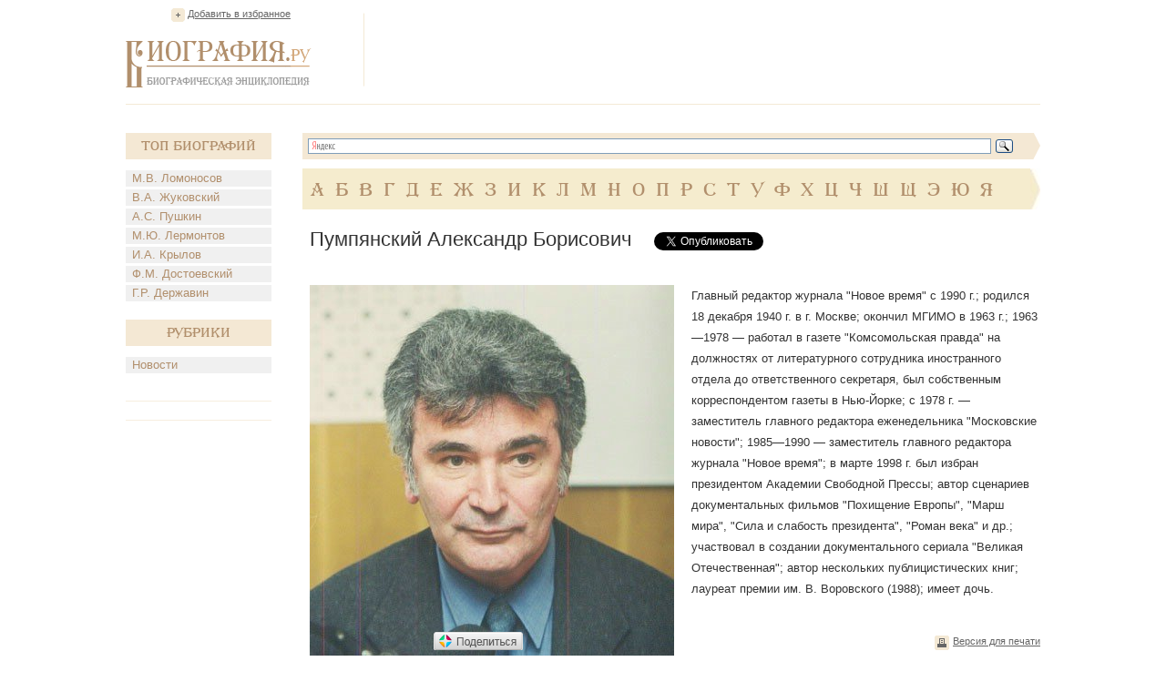

--- FILE ---
content_type: text/html; charset=utf-8
request_url: https://accounts.google.com/o/oauth2/postmessageRelay?parent=https%3A%2F%2Fwww.biografija.ru&jsh=m%3B%2F_%2Fscs%2Fabc-static%2F_%2Fjs%2Fk%3Dgapi.lb.en.2kN9-TZiXrM.O%2Fd%3D1%2Frs%3DAHpOoo_B4hu0FeWRuWHfxnZ3V0WubwN7Qw%2Fm%3D__features__
body_size: 160
content:
<!DOCTYPE html><html><head><title></title><meta http-equiv="content-type" content="text/html; charset=utf-8"><meta http-equiv="X-UA-Compatible" content="IE=edge"><meta name="viewport" content="width=device-width, initial-scale=1, minimum-scale=1, maximum-scale=1, user-scalable=0"><script src='https://ssl.gstatic.com/accounts/o/2580342461-postmessagerelay.js' nonce="q4hW-sJqNSWnarIFpRH0QQ"></script></head><body><script type="text/javascript" src="https://apis.google.com/js/rpc:shindig_random.js?onload=init" nonce="q4hW-sJqNSWnarIFpRH0QQ"></script></body></html>

--- FILE ---
content_type: text/html; charset=utf-8
request_url: https://www.google.com/recaptcha/api2/aframe
body_size: 270
content:
<!DOCTYPE HTML><html><head><meta http-equiv="content-type" content="text/html; charset=UTF-8"></head><body><script nonce="Xwqqq3SAWOXSCnX22z0MQQ">/** Anti-fraud and anti-abuse applications only. See google.com/recaptcha */ try{var clients={'sodar':'https://pagead2.googlesyndication.com/pagead/sodar?'};window.addEventListener("message",function(a){try{if(a.source===window.parent){var b=JSON.parse(a.data);var c=clients[b['id']];if(c){var d=document.createElement('img');d.src=c+b['params']+'&rc='+(localStorage.getItem("rc::a")?sessionStorage.getItem("rc::b"):"");window.document.body.appendChild(d);sessionStorage.setItem("rc::e",parseInt(sessionStorage.getItem("rc::e")||0)+1);localStorage.setItem("rc::h",'1769986134010');}}}catch(b){}});window.parent.postMessage("_grecaptcha_ready", "*");}catch(b){}</script></body></html>

--- FILE ---
content_type: application/javascript;charset=utf-8
request_url: https://w.uptolike.com/widgets/v1/version.js?cb=cb__utl_cb_share_1769986131156260
body_size: 396
content:
cb__utl_cb_share_1769986131156260('1ea92d09c43527572b24fe052f11127b');